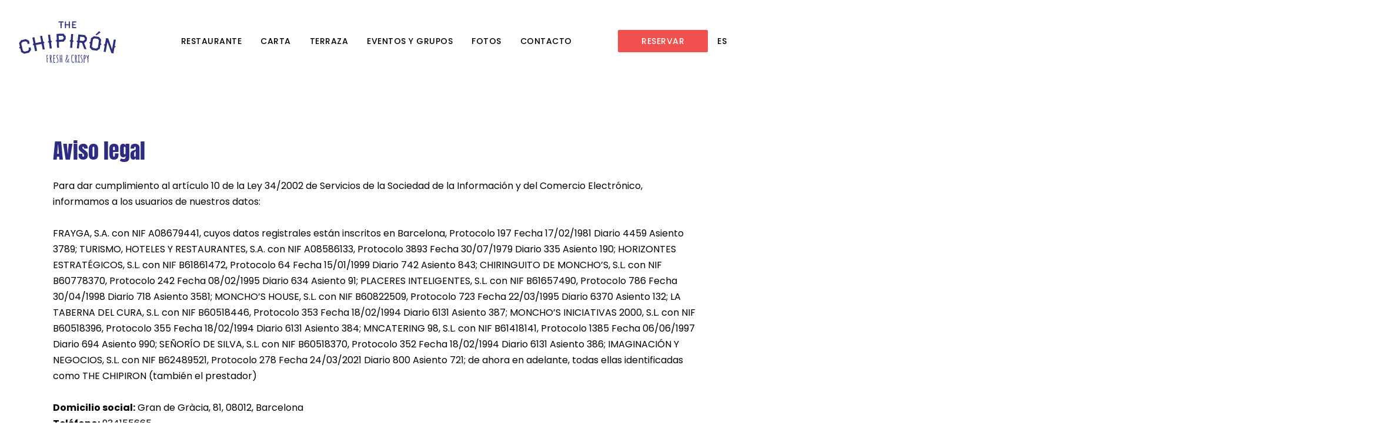

--- FILE ---
content_type: text/javascript; charset=utf-8
request_url: https://thechipiron.monchos.com/wp-content/cache/min/1/wp-content/themes/salient/js/build/priority.js?ver=1767866045
body_size: 594
content:
var headerEl=document.getElementById("header-outer"),headerSpaceEl=document.getElementById("header-space");void 0!==headerEl&&null!=headerEl&&void 0!==headerSpaceEl&&null!=headerSpaceEl&&headerSpaceEl.hasAttribute("data-secondary-header-display")&&(headerSpaceEl.style.height=headerEl.clientHeight+"px"),jQuery(function(e){"use strict";var t,a,r,n,o,d,i=!1;function h(){var a=t.offset().top;e("#page-header-wrap.fullscreen-header").css("height","auto"),t.css("height",parseInt(window.innerHeight)-parseInt(a)+"px")}if(navigator.userAgent.match(/(Android|iPod|iPhone|iPad|BlackBerry|IEMobile|Opera Mini)/)&&(i=!0),i&&e("#page-header-bg.fullscreen-header").length>0){t=e("#page-header-bg"),h();var l=window.innerWidth,s=window.innerHeight;e(window).resize(function(){e(window).width()!=l&&e(window).height!=s&&(h(),l=window.innerWidth,s=window.innerHeight)})}i&&e(".nectar_fullscreen_zoom_recent_projects").length>0&&(a=e(".body-border-top").length>0&&e(window).width()>1e3?e(".body-border-top").height():0,e(".nectar_fullscreen_zoom_recent_projects").each(function(){e(this).parents(".first-section").length>0?e(this).css("height",e(window).height()-e(this).offset().top-a):e(this).css("height",e(window).height())})),e('#header-outer[data-format="centered-menu-bottom-bar"]').length>0&&(r=e('#header-outer[data-format="centered-menu-bottom-bar"] header#top .span_9'),n=e('#header-outer[data-format="centered-menu-bottom-bar"] header#top .span_3'),o=e("#header-secondary-outer"),(d=n.find("#logo").clone()).is('[data-supplied-ml="true"]')&&d.find("img:not(.mobile-only-logo)").remove(),d.find("img.starting-logo").remove(),o.length>0&&o.addClass("centered-menu-bottom-bar"),d.removeAttr("id").addClass("logo-clone"),e('#header-outer[data-condense="true"]').length>0&&0==e('#header-outer[data-menu-bottom-bar-align="left"]').length&&r.prepend(d)),e('#page-header-bg[data-animate-in-effect="zoom-out"]').addClass("loaded")})

--- FILE ---
content_type: image/svg+xml
request_url: https://thechipiron.monchos.com/wp-content/uploads/2023/05/logo-the-chipiron.svg
body_size: 10476
content:
<?xml version="1.0" encoding="UTF-8"?>
<svg xmlns="http://www.w3.org/2000/svg" id="Capa_1" data-name="Capa 1" viewBox="0 0 391.34 181.29">
  <defs>
    <style>.cls-1{fill:#2c2f7e;}</style>
  </defs>
  <title>Mesa de trabajo 1 copia</title>
  <path class="cls-1" d="M323.15,98.75l2-14-8.68-10.22-18.92-2.62-11.24,7.43-2,14-5,3.29,3.88,4.45-1.92,13.68L290,125l18.84,2.65L320,120.2l2-13.71,5-3.21Zm-10.26,16.74-6.17,3.94-12.17-1.74-4.84-5.48,4-28.08,6.18-4,12.18,1.71,4.83,5.54Z"></path>
  <path class="cls-1" d="M270.94,78.6l-7.6-10.94L237.55,65l-2.42,23-4.85,3.38,4,4.39-2.37,22.54,7.78.81,2.44-22.59,9.53,1,8.77,23.7,8.44.89-8.77-23.7,9.72-9.12Zm-8.56,6.53-5.17,5.11L243,88.75l1.6-15.12,14.26,1.49,4,5.93Z"></path>
  <polygon class="cls-1" points="220.39 90.88 215.65 94.5 214.07 117.11 206.26 116.56 207.84 93.96 203.67 89.71 208.39 86.16 210.01 63.12 217.81 63.67 216.2 86.7 220.39 90.88"></polygon>
  <path class="cls-1" d="M189.33,82.49,189,71.68l-9-9.71-26,.91.8,23L150.38,90,155,93.7l.79,22.71,7.83-.27-.75-22.65L181,92.86Zm-26.78,3.13L162,70.43l14.41-.5,4.8,5.39.14,4.09L177,85.12Z"></path>
  <polygon class="cls-1" points="136.8 91.98 132.85 96.44 135.62 118.93 127.85 119.88 125.08 97.39 120.17 94.02 124.13 89.63 121.31 66.71 129.08 65.76 131.9 88.68 136.8 91.98"></polygon>
  <polygon class="cls-1" points="107.96 95.34 104.33 100.06 108.65 122.3 100.97 123.8 96.64 101.55 74.74 105.81 79.06 128.05 71.38 129.54 67.05 107.3 61.91 104.28 65.55 99.62 61.16 77.02 68.84 75.53 73.24 98.13 95.15 93.88 90.75 71.28 98.43 69.79 102.83 92.38 107.96 95.34"></polygon>
  <polygon class="cls-1" points="56.2 124.37 48.43 135.24 29.89 139.52 18.06 133.17 14.94 119.71 9.71 116.87 13.19 112.09 9.99 98.27 17.82 87.32 36.36 83.04 48.13 89.48 50.65 100.38 43.03 102.13 41.3 94.66 34.84 91.42 22.79 94.2 18.46 100.15 24.85 127.78 31.35 131.23 43.4 128.45 47.78 122.72 46.3 116.3 53.93 114.55 56.2 124.37"></polygon>
  <polygon class="cls-1" points="381.33 112.89 376.26 115.93 372.31 138.31 364.6 136.96 349.45 93.99 342.55 133.07 334.84 131.72 338.79 109.33 335.07 104.74 340.15 101.63 344.16 78.96 352.3 80.39 367.2 122.2 373.92 84.2 381.63 85.55 377.62 108.23 381.33 112.89"></polygon>
  <polygon class="cls-1" points="306.9 68.5 303.93 65.42 317.92 52.17 322.84 57.3 306.9 68.5"></polygon>
  <polygon class="cls-1" points="207.19 27.8 205.02 29.72 205.02 40.73 201.21 40.73 201.21 29.72 190.37 29.72 190.37 40.73 186.56 40.73 186.56 29.72 184.39 27.8 186.56 25.92 186.56 14.73 190.37 14.73 190.37 25.92 201.21 25.92 201.21 14.73 205.02 14.73 205.02 25.92 207.19 27.8"></polygon>
  <polygon class="cls-1" points="180.66 18.53 173.08 18.53 173.08 25.96 175.25 27.84 173.08 29.72 173.08 40.77 169.28 40.77 169.28 29.72 167.11 27.84 169.28 25.96 169.28 18.53 161.67 18.53 161.67 14.73 180.66 14.73 180.66 18.53"></polygon>
  <polygon class="cls-1" points="229.67 40.73 213.91 40.73 213.91 29.72 211.74 27.8 213.91 25.92 213.91 14.73 229.67 14.73 229.67 18.53 217.72 18.53 217.72 25.92 226.93 25.92 226.93 29.72 217.72 29.72 217.72 36.93 229.67 36.93 229.67 40.73"></polygon>
  <path class="cls-1" d="M119.1,171.88l-.09.24a2,2,0,0,1,.07.59.83.83,0,0,1-.35.67,1.43,1.43,0,0,1-1,.3q-1.11,0-1.11-2.46,0-3.69-.38-13.88c-.25-6.8-.52-10.4-.79-10.8,0-1.33.93-2,2.74-2.13h1.12a2,2,0,0,1,1.11.26,1.21,1.21,0,0,1,.41,1.08q0,.81-1.08.81h-.94c-.72,0-1.08.14-1.08.43,0,1.19.1,2.94.29,5.24s.29,4,.3,5.12l.66-.15a6,6,0,0,1,1.45-.27,1,1,0,0,1,.78.37,1.21,1.21,0,0,1,.31.82c0,.84-1.07,1.26-3.2,1.26q0,2.09.37,6.27C119,168.38,119.1,170.49,119.1,171.88Z"></path>
  <path class="cls-1" d="M130.28,158.72v4.83a40.29,40.29,0,0,0,.85,9.29l-.5,1.19h-1.24l-.59-.65c0-1.33,0-2.83,0-4.49s-.13-5.21-.38-10.65-.39-9.49-.39-12.17c0-1.41.5-2.11,1.49-2.11a6.24,6.24,0,0,1,3.91,1.21,4.13,4.13,0,0,1,1.59,3.48v3.14a5.53,5.53,0,0,1-.48,2.33c-.31.71-.69,1.45-1.11,2.22s-.65,1.21-.69,1.3c.16.72.44,2.14.85,4.26a39.68,39.68,0,0,0,2.89,10,3.1,3.1,0,0,1,.46,1.36,1.3,1.3,0,0,1-.27.82.9.9,0,0,1-.73.34c-.63,0-1.22-.71-1.8-2.14a28.06,28.06,0,0,1-1.38-4.75q-1.59-8-1.94-8.79Zm.17-13.11-.15.63c0,1.22,0,3,.09,5.27s.08,4,.08,5c.7-.37,1.26-1.31,1.69-2.84a12.59,12.59,0,0,0,.58-5.31,6.88,6.88,0,0,0-.29-1.27,2,2,0,0,0-2-1.48Z"></path>
  <path class="cls-1" d="M141.77,151.15l-.22-3.76c0-2.1.63-3.15,1.88-3.15a12.86,12.86,0,0,1,3.26.55c1.38.37,2.07.85,2.07,1.43s-.43,1.07-1.31,1.39a17,17,0,0,0-3.37-.85c0,.64.07,1.28.07,1.92l-.2,6.39a2.65,2.65,0,0,0,.13.69l1.59-.06c1.44,0,2.15.41,2.15,1.22a1.08,1.08,0,0,1-.39.83,1.45,1.45,0,0,1-1,.36c-.43,0-.86,0-1.29-.08H144c.09,1.13.14,2.25.14,3.37l-.2,8.07A13.08,13.08,0,0,0,144,172l3.28-.11c1.14,0,1.7.36,1.7,1.08a1,1,0,0,1-.59,1,2.76,2.76,0,0,1-1.32.31h-3.77a1.75,1.75,0,0,1-1.07-.4,1.32,1.32,0,0,1-.5-1v-1.18l-.28-7.52Z"></path>
  <path class="cls-1" d="M154.22,171.77l1.85.33a1.9,1.9,0,0,0,1.48-.74,4.83,4.83,0,0,0,.93-1.85,13.86,13.86,0,0,0,.59-3.77,10.19,10.19,0,0,0-.52-3.25,17.16,17.16,0,0,0-1.34-3c-.53-.92-1.06-1.85-1.58-2.81a13.72,13.72,0,0,1-1.87-6.66,8.75,8.75,0,0,1,.67-3.54c.84-1.92,2-2.87,3.36-2.87a2.5,2.5,0,0,1,1.49.5,1.35,1.35,0,0,1,.7,1.09c0,.66-.36,1-1.08,1a2.07,2.07,0,0,1-.94-.26q-1.41.06-1.92,3.15a10.4,10.4,0,0,0-.1,1.58,8.56,8.56,0,0,0,.39,2.23,10.87,10.87,0,0,0,1,2.36c.4.68.83,1.45,1.28,2.28s.89,1.64,1.3,2.42a13.37,13.37,0,0,1,1.37,6.22,11.06,11.06,0,0,1-1.24,5.16,5.38,5.38,0,0,1-1.73,2,4.58,4.58,0,0,1-2.56.79v.11c-1.22-.17-1.89-.75-2-1.72Z"></path>
  <path class="cls-1" d="M168.92,146.83l-.18,11.11a10.51,10.51,0,0,0,2.44.22h1.61a4.65,4.65,0,0,0,.11-1.44c0-.82-.1-2.64-.29-5.45s-.3-4.91-.3-6.34a1,1,0,0,1,.4-.83,1.11,1.11,0,0,1,.74-.34,1.51,1.51,0,0,1,.56.07,3.06,3.06,0,0,1,.48.17l.42.15q0,5.79.42,16.91t.42,11.49a1,1,0,0,1-.46.73,1.73,1.73,0,0,1-1,.36c-.38,0-.69-.28-.92-.85a8.32,8.32,0,0,1-.47-2.51c-.08-1.11-.14-2.07-.17-2.88v-5.85l.07-1.28-.27-.42h0a3.57,3.57,0,0,1-.8.09l-2.88-.42v5.11l.27,7.33a2,2,0,0,1-.33,1.12,1.07,1.07,0,0,1-.94.49q-.88,0-1.23-1.62a23.38,23.38,0,0,1-.33-4.42l.13-6.79a20.08,20.08,0,0,0-.07-2.33v-.21c.12-1.55.17-2.42.17-2.61l-.3-10.05a1.29,1.29,0,0,1,.37-.92,1.17,1.17,0,0,1,.89-.41C168.45,144.17,168.92,145.06,168.92,146.83Z"></path>
  <path class="cls-1" d="M198,160.32a15,15,0,0,0,4.43-.49c.74.15,1.11.49,1.11,1,0,.71-.68,1.06-2,1.06h-1.11c0,4.16-.54,6.94-1.61,8.36a3.49,3.49,0,0,0,2.48,1.2l1.59-.12.72.59a1,1,0,0,1-.54,1,3.38,3.38,0,0,1-1.44.26,6.62,6.62,0,0,1-3.78-1.47,7.38,7.38,0,0,1-4.06,1.49,5,5,0,0,1-3.14-1,7.07,7.07,0,0,1-2.61-5.17,19.59,19.59,0,0,1,.1-2.17c.07-.63.14-1.17.2-1.61a10,10,0,0,1,.43-1.63l.49-1.39a15.42,15.42,0,0,1,.69-1.56c.45-.94,1-2,1.56-3.15l-.27-5.35v-3.24a2.89,2.89,0,0,1,.69-2.13,2.61,2.61,0,0,1,1.95-.7,4,4,0,0,1,2.54,1,3.1,3.1,0,0,1,1.28,2.46,10.78,10.78,0,0,1-.8,4.23,14,14,0,0,1-2.37,3.7,6.65,6.65,0,0,1-.36.56,2.66,2.66,0,0,0-.66,1.44,23.78,23.78,0,0,0,1.44,6.1q1.44,4.41,2.47,5.49a17.17,17.17,0,0,0,1.22-6.9V162c-.19,0-.31,0-.36-.11l-.11-.16a.88.88,0,0,1-.09-.2l-.09-.2Zm-6.11-1.77a14,14,0,0,0-2.06,7.63,7.62,7.62,0,0,0,.88,3.62,3.25,3.25,0,0,0,3.05,1.83,5.11,5.11,0,0,0,1.55-.33,3.47,3.47,0,0,0,1.32-.72,29.22,29.22,0,0,1-4.74-12ZM193,149l.06,5.24v.44a20.09,20.09,0,0,0,1.92-3,6,6,0,0,0,.94-2.58,4.28,4.28,0,0,0-.63-2c-.42-.77-.84-1.15-1.25-1.15s-.76.31-1,1Z"></path>
  <path class="cls-1" d="M213.23,154.43l-.35,2.76v.94a59,59,0,0,0,.2,6.09c.14,1,.28,1.88.42,2.66a10.06,10.06,0,0,0,.55,2,10.54,10.54,0,0,0,.8,1.57,2.89,2.89,0,0,0,2.57,1.46,3.26,3.26,0,0,0,1.69-.7,3.1,3.1,0,0,1,1.52-.71,1.67,1.67,0,0,1,1.13.6,3,3,0,0,1-2.27,2.84,7.42,7.42,0,0,1-2.43.41,4.53,4.53,0,0,1-2.25-.53,5.19,5.19,0,0,1-1.54-1.37,8,8,0,0,1-1.09-2.16,20.26,20.26,0,0,1-.73-2.61c-.16-.87-.28-1.87-.39-3-.15-1.9-.24-4-.25-6.26v-4.73a20.19,20.19,0,0,1,.27-3.65,6.41,6.41,0,0,1-.12-1.23,4.69,4.69,0,0,1,1.82-3.88,7,7,0,0,1,4.49-1.43,3.48,3.48,0,0,1,1.85.53,1.55,1.55,0,0,1,.91,1.4.74.74,0,0,1-.33.65,2,2,0,0,1-1.11.24,1.18,1.18,0,0,1-1.07-.49H217v-.1a3.29,3.29,0,0,0-3.13,1.43,9.47,9.47,0,0,0-.78,4.52Z"></path>
  <path class="cls-1" d="M227,158.72l-.05,4.83a40.29,40.29,0,0,0,.85,9.29l-.5,1.19h-1.24l-.59-.65v-4.49q0-2.49-.38-10.65c-.25-5.44-.39-9.49-.39-12.17,0-1.41.5-2.11,1.48-2.11a6.19,6.19,0,0,1,3.92,1.21,4.13,4.13,0,0,1,1.59,3.48v3.14a5.53,5.53,0,0,1-.48,2.33q-.48,1-1.11,2.22c-.42.78-.65,1.21-.69,1.3.16.72.44,2.14.85,4.26a39.68,39.68,0,0,0,2.89,10,3.1,3.1,0,0,1,.46,1.36,1.3,1.3,0,0,1-.27.82.9.9,0,0,1-.73.34c-.63,0-1.23-.71-1.8-2.14a28.06,28.06,0,0,1-1.38-4.75q-1.59-8-1.94-8.79Zm.17-13.11-.15.63c0,1.22,0,3,.09,5.27s.08,4,.08,5c.7-.37,1.26-1.31,1.69-2.84a12.59,12.59,0,0,0,.58-5.31,6.88,6.88,0,0,0-.29-1.27,2,2,0,0,0-2-1.48Z"></path>
  <path class="cls-1" d="M240.55,158.83l.22,9.46v2.57h.59l1.28-.05q1.83,0,1.83,1.11a1.28,1.28,0,0,1-.44,1,1.54,1.54,0,0,1-1,.4h-2c-.86,0-1.73,0-2.59-.08h-.54c-1.06,0-1.59-.33-1.59-1a1.24,1.24,0,0,1,.24-.75.81.81,0,0,1,.52-.4h1.26l.09-.58-.3-9.46.24-9.92c0-1.69-.08-3.29-.22-4.78h-1.85a1.84,1.84,0,0,1-1-.25,1.12,1.12,0,0,1-.37-.95c0-.68.74-1,2.2-1h5.31c1.21,0,1.81.31,1.81.94a1,1,0,0,1-.39.76,1.33,1.33,0,0,1-.89.35h-2.29c.12,1.21.17,2.59.17,4.13Z"></path>
  <path class="cls-1" d="M247,171.77l1.85.33a1.9,1.9,0,0,0,1.48-.74,5.07,5.07,0,0,0,.94-1.85,14.67,14.67,0,0,0,.59-3.77,10.05,10.05,0,0,0-.55-3.26,17.16,17.16,0,0,0-1.34-3c-.53-.92-1.05-1.85-1.58-2.81a13.83,13.83,0,0,1-1.87-6.66,8.76,8.76,0,0,1,.68-3.54c.84-1.92,2-2.87,3.35-2.87a2.5,2.5,0,0,1,1.49.5,1.36,1.36,0,0,1,.71,1.09c0,.68-.37,1-1.09,1a2.07,2.07,0,0,1-.94-.26c-.94,0-1.58,1.09-1.91,3.15a9.26,9.26,0,0,0-.11,1.58,8.56,8.56,0,0,0,.39,2.23,10.87,10.87,0,0,0,1,2.36c.4.68.83,1.45,1.29,2.28s.88,1.64,1.29,2.42a13.13,13.13,0,0,1,1.37,6.22,10.94,10.94,0,0,1-1.24,5.16,5.21,5.21,0,0,1-1.73,2,4.58,4.58,0,0,1-2.56.79v.11c-1.22-.17-1.88-.75-2-1.72Z"></path>
  <path class="cls-1" d="M258.55,154.4l.06-4.25a17.88,17.88,0,0,0-.35-4.13q.32-1.56,1.2-1.56h2a3.71,3.71,0,0,1,3.62,2.13,9.88,9.88,0,0,1,.91,4.35,27,27,0,0,1-.15,3.81c-.1.48-.21.92-.33,1.34a4.16,4.16,0,0,1-.42,1,7.76,7.76,0,0,1-.65.86,3.78,3.78,0,0,1-.89.8,12,12,0,0,1-2.68,1.21v4.77l.35,8.43a1.17,1.17,0,0,1-.46.93,1.65,1.65,0,0,1-1,.38l-.94-.55a31.23,31.23,0,0,1-.54-6.54l.17-7.94a2.81,2.81,0,0,1-.26-1.09v-.15A10.41,10.41,0,0,0,258.55,154.4Zm2.22-5,.09,8.68v.07c1.77-.24,2.65-2.74,2.65-7.53a5.45,5.45,0,0,0-.52-2.87,2,2,0,0,0-1.74-.8s-.16-.07-.48-.07Z"></path>
  <path class="cls-1" d="M275.86,171.27c0,2-.49,3-1.46,3a1.39,1.39,0,0,1-1.24-1q.49-1,.5-7.55a31.81,31.81,0,0,0-.24-3.39c-.16-1.46-.26-2.51-.28-3.13v-1.15c-.06-.13-.53-1.31-1.4-3.52-2-5-3-7.94-3-8.9v-.24l1-.74q1.38,0,3.27,6.9c.55,2,.83,3,.83,3q.17-.5.69-3.33c.89-4.82,1.82-7.22,2.79-7.22a1.2,1.2,0,0,1,.75.26.83.83,0,0,1,.34.68,24.06,24.06,0,0,1-1.28,6.44,25.76,25.76,0,0,0-1.31,6.45Z"></path>
</svg>
